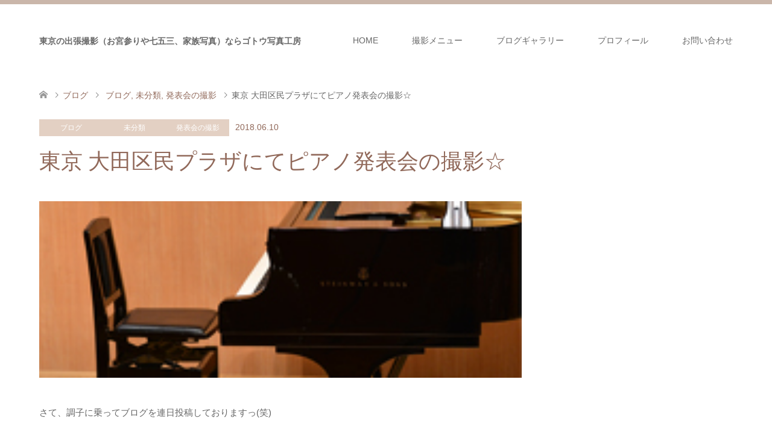

--- FILE ---
content_type: text/html; charset=UTF-8
request_url: https://goto-photo.com/archives/2525.html
body_size: 18159
content:
<!DOCTYPE html><html dir="ltr" lang="ja"
prefix="og: https://ogp.me/ns#" ><head><meta charset="UTF-8"> <!--[if IE]><meta http-equiv="X-UA-Compatible" content="IE=edge"><![endif]--><meta name="viewport" content="width=device-width"><meta name="description" content="さて、調子に乗ってブログを連日投稿しておりますっ(笑)今日は大田区にある区民プラザでピアノ発表会の撮影です☆テストで、初めて撮影現場からアップしてみようかと。最近、三脚の雲台を自由雲台に変えました。"><link rel="pingback" href="https://goto-photo.com/xmlrpc.php"><style>img:is([sizes="auto" i], [sizes^="auto," i]) { contain-intrinsic-size: 3000px 1500px }</style><title>東京 大田区民プラザにてピアノ発表会の撮影☆ | 東京の出張撮影（お宮参りや七五三、家族写真）ならゴトウ写真工房</title><meta name="robots" content="max-image-preview:large" /><link rel="canonical" href="https://goto-photo.com/archives/2525.html" /><meta name="generator" content="All in One SEO (AIOSEO) 4.2.9 " /><meta property="og:locale" content="ja_JP" /><meta property="og:site_name" content="東京の出張撮影（お宮参りや七五三、家族写真）ならゴトウ写真工房 | 出張撮影を格安で提供しています。東京、埼玉、神奈川、千葉、茨城" /><meta property="og:type" content="article" /><meta property="og:title" content="東京 大田区民プラザにてピアノ発表会の撮影☆ | 東京の出張撮影（お宮参りや七五三、家族写真）ならゴトウ写真工房" /><meta property="og:url" content="https://goto-photo.com/archives/2525.html" /><meta property="article:published_time" content="2018-06-10T03:53:14+00:00" /><meta property="article:modified_time" content="2018-06-16T02:43:10+00:00" /><meta name="twitter:card" content="summary" /><meta name="twitter:title" content="東京 大田区民プラザにてピアノ発表会の撮影☆ | 東京の出張撮影（お宮参りや七五三、家族写真）ならゴトウ写真工房" /><meta name="google" content="nositelinkssearchbox" /> <script type="application/ld+json" class="aioseo-schema">{"@context":"https:\/\/schema.org","@graph":[{"@type":"Article","@id":"https:\/\/goto-photo.com\/archives\/2525.html#article","name":"\u6771\u4eac \u5927\u7530\u533a\u6c11\u30d7\u30e9\u30b6\u306b\u3066\u30d4\u30a2\u30ce\u767a\u8868\u4f1a\u306e\u64ae\u5f71\u2606 | \u6771\u4eac\u306e\u51fa\u5f35\u64ae\u5f71\uff08\u304a\u5bae\u53c2\u308a\u3084\u4e03\u4e94\u4e09\u3001\u5bb6\u65cf\u5199\u771f\uff09\u306a\u3089\u30b4\u30c8\u30a6\u5199\u771f\u5de5\u623f","headline":"\u6771\u4eac \u5927\u7530\u533a\u6c11\u30d7\u30e9\u30b6\u306b\u3066\u30d4\u30a2\u30ce\u767a\u8868\u4f1a\u306e\u64ae\u5f71\u2606","author":{"@id":"https:\/\/goto-photo.com\/archives\/author\/iwamingoro19681029#author"},"publisher":{"@id":"https:\/\/goto-photo.com\/#organization"},"image":{"@type":"ImageObject","url":"https:\/\/goto-photo.com\/wp-content\/uploads\/2013\/09\/piano-pc.jpg","width":227,"height":83},"datePublished":"2018-06-10T03:53:14+09:00","dateModified":"2018-06-16T02:43:10+09:00","inLanguage":"ja","mainEntityOfPage":{"@id":"https:\/\/goto-photo.com\/archives\/2525.html#webpage"},"isPartOf":{"@id":"https:\/\/goto-photo.com\/archives\/2525.html#webpage"},"articleSection":"\u30d6\u30ed\u30b0, \u672a\u5206\u985e, \u767a\u8868\u4f1a\u306e\u64ae\u5f71, \u51fa\u5f35\u64ae\u5f71, \u767a\u8868\u4f1a\u306e\u51fa\u5f35\u64ae\u5f71"},{"@type":"BreadcrumbList","@id":"https:\/\/goto-photo.com\/archives\/2525.html#breadcrumblist","itemListElement":[{"@type":"ListItem","@id":"https:\/\/goto-photo.com\/#listItem","position":1,"item":{"@type":"WebPage","@id":"https:\/\/goto-photo.com\/","name":"\u30db\u30fc\u30e0","description":"\u6771\u4eac\u3001\u57fc\u7389\u3067\u51fa\u5f35\u64ae\u5f71\u3092\u304a\u63a2\u3057\u306a\u3089\u30b4\u30c8\u30a6\u5199\u771f\u5de5\u623f\u306b\u304a\u4efb\u305b\u304f\u3060\u3055\u3044\uff01\u304a\u5bae\u53c2\u308a\u3084\u4e03\u4e94\u4e09\u3001\u767a\u8868\u4f1a\u306a\u3069\u306e\u8a18\u5ff5\u5199\u771f\u304b\u3089\u3001\u6599\u7406\u5199\u771f\u3084HP\u7528\u306e\u5199\u771f\u306a\u3069\u3001\u30ea\u30fc\u30ba\u30ca\u30d6\u30eb\u306a\u4fa1\u683c\u3067\u51fa\u5f35\u64ae\u5f71\u3044\u305f\u3057\u307e\u3059\u3002","url":"https:\/\/goto-photo.com\/"}}]},{"@type":"Organization","@id":"https:\/\/goto-photo.com\/#organization","name":"\u6771\u4eac\u306e\u51fa\u5f35\u64ae\u5f71\uff08\u304a\u5bae\u53c2\u308a\u3084\u4e03\u4e94\u4e09\u3001\u5bb6\u65cf\u5199\u771f\uff09\u306a\u3089\u30b4\u30c8\u30a6\u5199\u771f\u5de5\u623f","url":"https:\/\/goto-photo.com\/"},{"@type":"Person","@id":"https:\/\/goto-photo.com\/archives\/author\/iwamingoro19681029#author","url":"https:\/\/goto-photo.com\/archives\/author\/iwamingoro19681029","name":"\u5f8c\u85e4 \u5dcc","image":{"@type":"ImageObject","@id":"https:\/\/goto-photo.com\/archives\/2525.html#authorImage","url":"https:\/\/secure.gravatar.com\/avatar\/3344122bd0c48800d45e34b590784e44ac7379af46aec8c74ceb571e5251efaf?s=96&d=mm&r=g","width":96,"height":96,"caption":"\u5f8c\u85e4 \u5dcc"}},{"@type":"WebPage","@id":"https:\/\/goto-photo.com\/archives\/2525.html#webpage","url":"https:\/\/goto-photo.com\/archives\/2525.html","name":"\u6771\u4eac \u5927\u7530\u533a\u6c11\u30d7\u30e9\u30b6\u306b\u3066\u30d4\u30a2\u30ce\u767a\u8868\u4f1a\u306e\u64ae\u5f71\u2606 | \u6771\u4eac\u306e\u51fa\u5f35\u64ae\u5f71\uff08\u304a\u5bae\u53c2\u308a\u3084\u4e03\u4e94\u4e09\u3001\u5bb6\u65cf\u5199\u771f\uff09\u306a\u3089\u30b4\u30c8\u30a6\u5199\u771f\u5de5\u623f","inLanguage":"ja","isPartOf":{"@id":"https:\/\/goto-photo.com\/#website"},"breadcrumb":{"@id":"https:\/\/goto-photo.com\/archives\/2525.html#breadcrumblist"},"author":{"@id":"https:\/\/goto-photo.com\/archives\/author\/iwamingoro19681029#author"},"creator":{"@id":"https:\/\/goto-photo.com\/archives\/author\/iwamingoro19681029#author"},"image":{"@type":"ImageObject","url":"https:\/\/goto-photo.com\/wp-content\/uploads\/2013\/09\/piano-pc.jpg","@id":"https:\/\/goto-photo.com\/#mainImage","width":227,"height":83},"primaryImageOfPage":{"@id":"https:\/\/goto-photo.com\/archives\/2525.html#mainImage"},"datePublished":"2018-06-10T03:53:14+09:00","dateModified":"2018-06-16T02:43:10+09:00"},{"@type":"WebSite","@id":"https:\/\/goto-photo.com\/#website","url":"https:\/\/goto-photo.com\/","name":"\u6771\u4eac\u306e\u51fa\u5f35\u64ae\u5f71\uff08\u304a\u5bae\u53c2\u308a\u3084\u4e03\u4e94\u4e09\u3001\u5bb6\u65cf\u5199\u771f\uff09\u306a\u3089\u30b4\u30c8\u30a6\u5199\u771f\u5de5\u623f","description":"\u51fa\u5f35\u64ae\u5f71\u3092\u683c\u5b89\u3067\u63d0\u4f9b\u3057\u3066\u3044\u307e\u3059\u3002\u6771\u4eac\u3001\u57fc\u7389\u3001\u795e\u5948\u5ddd\u3001\u5343\u8449\u3001\u8328\u57ce","inLanguage":"ja","publisher":{"@id":"https:\/\/goto-photo.com\/#organization"}}]}</script> <link rel="alternate" type="application/rss+xml" title="東京の出張撮影（お宮参りや七五三、家族写真）ならゴトウ写真工房 &raquo; フィード" href="https://goto-photo.com/feed" /><link rel="alternate" type="application/rss+xml" title="東京の出張撮影（お宮参りや七五三、家族写真）ならゴトウ写真工房 &raquo; コメントフィード" href="https://goto-photo.com/comments/feed" /><link rel="alternate" type="application/rss+xml" title="東京の出張撮影（お宮参りや七五三、家族写真）ならゴトウ写真工房 &raquo; 東京 大田区民プラザにてピアノ発表会の撮影☆ のコメントのフィード" href="https://goto-photo.com/archives/2525.html/feed" />  <script
src="//www.googletagmanager.com/gtag/js?id=UA-10488077-1"  data-cfasync="false" data-wpfc-render="false" type="text/javascript" async></script> <script data-cfasync="false" data-wpfc-render="false" type="text/javascript">var mi_version = '8.12.1';
var mi_track_user = true;
var mi_no_track_reason = '';
var disableStrs = [
'ga-disable-UA-10488077-1',
];
/* Function to detect opted out users */
function __gtagTrackerIsOptedOut() {
for (var index = 0; index < disableStrs.length; index++) {
if (document.cookie.indexOf(disableStrs[index] + '=true') > -1) {
return true;
}
}
return false;
}
/* Disable tracking if the opt-out cookie exists. */
if (__gtagTrackerIsOptedOut()) {
for (var index = 0; index < disableStrs.length; index++) {
window[disableStrs[index]] = true;
}
}
/* Opt-out function */
function __gtagTrackerOptout() {
for (var index = 0; index < disableStrs.length; index++) {
document.cookie = disableStrs[index] + '=true; expires=Thu, 31 Dec 2099 23:59:59 UTC; path=/';
window[disableStrs[index]] = true;
}
}
if ('undefined' === typeof gaOptout) {
function gaOptout() {
__gtagTrackerOptout();
}
}
window.dataLayer = window.dataLayer || [];
window.MonsterInsightsDualTracker = {
helpers: {},
trackers: {},
};
if (mi_track_user) {
function __gtagDataLayer() {
dataLayer.push(arguments);
}
function __gtagTracker(type, name, parameters) {
if (!parameters) {
parameters = {};
}
if (parameters.send_to) {
__gtagDataLayer.apply(null, arguments);
return;
}
if (type === 'event') {
parameters.send_to = monsterinsights_frontend.ua;
__gtagDataLayer(type, name, parameters);
} else {
__gtagDataLayer.apply(null, arguments);
}
}
__gtagTracker('js', new Date());
__gtagTracker('set', {
'developer_id.dZGIzZG': true,
});
__gtagTracker('config', 'UA-10488077-1', {"forceSSL":"true","link_attribution":"true"} );
window.gtag = __gtagTracker;										(function () {
/* https://developers.google.com/analytics/devguides/collection/analyticsjs/ */
/* ga and __gaTracker compatibility shim. */
var noopfn = function () {
return null;
};
var newtracker = function () {
return new Tracker();
};
var Tracker = function () {
return null;
};
var p = Tracker.prototype;
p.get = noopfn;
p.set = noopfn;
p.send = function () {
var args = Array.prototype.slice.call(arguments);
args.unshift('send');
__gaTracker.apply(null, args);
};
var __gaTracker = function () {
var len = arguments.length;
if (len === 0) {
return;
}
var f = arguments[len - 1];
if (typeof f !== 'object' || f === null || typeof f.hitCallback !== 'function') {
if ('send' === arguments[0]) {
var hitConverted, hitObject = false, action;
if ('event' === arguments[1]) {
if ('undefined' !== typeof arguments[3]) {
hitObject = {
'eventAction': arguments[3],
'eventCategory': arguments[2],
'eventLabel': arguments[4],
'value': arguments[5] ? arguments[5] : 1,
}
}
}
if ('pageview' === arguments[1]) {
if ('undefined' !== typeof arguments[2]) {
hitObject = {
'eventAction': 'page_view',
'page_path': arguments[2],
}
}
}
if (typeof arguments[2] === 'object') {
hitObject = arguments[2];
}
if (typeof arguments[5] === 'object') {
Object.assign(hitObject, arguments[5]);
}
if ('undefined' !== typeof arguments[1].hitType) {
hitObject = arguments[1];
if ('pageview' === hitObject.hitType) {
hitObject.eventAction = 'page_view';
}
}
if (hitObject) {
action = 'timing' === arguments[1].hitType ? 'timing_complete' : hitObject.eventAction;
hitConverted = mapArgs(hitObject);
__gtagTracker('event', action, hitConverted);
}
}
return;
}
function mapArgs(args) {
var arg, hit = {};
var gaMap = {
'eventCategory': 'event_category',
'eventAction': 'event_action',
'eventLabel': 'event_label',
'eventValue': 'event_value',
'nonInteraction': 'non_interaction',
'timingCategory': 'event_category',
'timingVar': 'name',
'timingValue': 'value',
'timingLabel': 'event_label',
'page': 'page_path',
'location': 'page_location',
'title': 'page_title',
};
for (arg in args) {
if (!(!args.hasOwnProperty(arg) || !gaMap.hasOwnProperty(arg))) {
hit[gaMap[arg]] = args[arg];
} else {
hit[arg] = args[arg];
}
}
return hit;
}
try {
f.hitCallback();
} catch (ex) {
}
};
__gaTracker.create = newtracker;
__gaTracker.getByName = newtracker;
__gaTracker.getAll = function () {
return [];
};
__gaTracker.remove = noopfn;
__gaTracker.loaded = true;
window['__gaTracker'] = __gaTracker;
})();
} else {
console.log("");
(function () {
function __gtagTracker() {
return null;
}
window['__gtagTracker'] = __gtagTracker;
window['gtag'] = __gtagTracker;
})();
}</script>  <script defer src="[data-uri]"></script> <!-- <link rel='stylesheet' id='style-css' href='https://goto-photo.com/wp-content/cache/autoptimize/css/autoptimize_single_f3da18da95544a9cfae4524106f400e2.css?ver=1.7' type='text/css' media='all' /> --><!-- <link rel='stylesheet' id='sb_instagram_styles-css' href='https://goto-photo.com/wp-content/plugins/instagram-feed/css/sbi-styles.min.css?ver=2.9.9' type='text/css' media='all' /> -->
<link rel="stylesheet" type="text/css" href="//goto-photo.com/wp-content/cache/wpfc-minified/kxwx54zs/e765z.css" media="all"/><style id='wp-emoji-styles-inline-css' type='text/css'>img.wp-smiley, img.emoji {
display: inline !important;
border: none !important;
box-shadow: none !important;
height: 1em !important;
width: 1em !important;
margin: 0 0.07em !important;
vertical-align: -0.1em !important;
background: none !important;
padding: 0 !important;
}</style><!-- <link rel='stylesheet' id='wp-block-library-css' href='https://goto-photo.com/wp-includes/css/dist/block-library/style.min.css?ver=6.8.3' type='text/css' media='all' /> -->
<link rel="stylesheet" type="text/css" href="//goto-photo.com/wp-content/cache/wpfc-minified/2q8hshh6/e35z.css" media="all"/><style id='classic-theme-styles-inline-css' type='text/css'>/*! This file is auto-generated */
.wp-block-button__link{color:#fff;background-color:#32373c;border-radius:9999px;box-shadow:none;text-decoration:none;padding:calc(.667em + 2px) calc(1.333em + 2px);font-size:1.125em}.wp-block-file__button{background:#32373c;color:#fff;text-decoration:none}</style><style id='global-styles-inline-css' type='text/css'>:root{--wp--preset--aspect-ratio--square: 1;--wp--preset--aspect-ratio--4-3: 4/3;--wp--preset--aspect-ratio--3-4: 3/4;--wp--preset--aspect-ratio--3-2: 3/2;--wp--preset--aspect-ratio--2-3: 2/3;--wp--preset--aspect-ratio--16-9: 16/9;--wp--preset--aspect-ratio--9-16: 9/16;--wp--preset--color--black: #000000;--wp--preset--color--cyan-bluish-gray: #abb8c3;--wp--preset--color--white: #ffffff;--wp--preset--color--pale-pink: #f78da7;--wp--preset--color--vivid-red: #cf2e2e;--wp--preset--color--luminous-vivid-orange: #ff6900;--wp--preset--color--luminous-vivid-amber: #fcb900;--wp--preset--color--light-green-cyan: #7bdcb5;--wp--preset--color--vivid-green-cyan: #00d084;--wp--preset--color--pale-cyan-blue: #8ed1fc;--wp--preset--color--vivid-cyan-blue: #0693e3;--wp--preset--color--vivid-purple: #9b51e0;--wp--preset--gradient--vivid-cyan-blue-to-vivid-purple: linear-gradient(135deg,rgba(6,147,227,1) 0%,rgb(155,81,224) 100%);--wp--preset--gradient--light-green-cyan-to-vivid-green-cyan: linear-gradient(135deg,rgb(122,220,180) 0%,rgb(0,208,130) 100%);--wp--preset--gradient--luminous-vivid-amber-to-luminous-vivid-orange: linear-gradient(135deg,rgba(252,185,0,1) 0%,rgba(255,105,0,1) 100%);--wp--preset--gradient--luminous-vivid-orange-to-vivid-red: linear-gradient(135deg,rgba(255,105,0,1) 0%,rgb(207,46,46) 100%);--wp--preset--gradient--very-light-gray-to-cyan-bluish-gray: linear-gradient(135deg,rgb(238,238,238) 0%,rgb(169,184,195) 100%);--wp--preset--gradient--cool-to-warm-spectrum: linear-gradient(135deg,rgb(74,234,220) 0%,rgb(151,120,209) 20%,rgb(207,42,186) 40%,rgb(238,44,130) 60%,rgb(251,105,98) 80%,rgb(254,248,76) 100%);--wp--preset--gradient--blush-light-purple: linear-gradient(135deg,rgb(255,206,236) 0%,rgb(152,150,240) 100%);--wp--preset--gradient--blush-bordeaux: linear-gradient(135deg,rgb(254,205,165) 0%,rgb(254,45,45) 50%,rgb(107,0,62) 100%);--wp--preset--gradient--luminous-dusk: linear-gradient(135deg,rgb(255,203,112) 0%,rgb(199,81,192) 50%,rgb(65,88,208) 100%);--wp--preset--gradient--pale-ocean: linear-gradient(135deg,rgb(255,245,203) 0%,rgb(182,227,212) 50%,rgb(51,167,181) 100%);--wp--preset--gradient--electric-grass: linear-gradient(135deg,rgb(202,248,128) 0%,rgb(113,206,126) 100%);--wp--preset--gradient--midnight: linear-gradient(135deg,rgb(2,3,129) 0%,rgb(40,116,252) 100%);--wp--preset--font-size--small: 13px;--wp--preset--font-size--medium: 20px;--wp--preset--font-size--large: 36px;--wp--preset--font-size--x-large: 42px;--wp--preset--spacing--20: 0.44rem;--wp--preset--spacing--30: 0.67rem;--wp--preset--spacing--40: 1rem;--wp--preset--spacing--50: 1.5rem;--wp--preset--spacing--60: 2.25rem;--wp--preset--spacing--70: 3.38rem;--wp--preset--spacing--80: 5.06rem;--wp--preset--shadow--natural: 6px 6px 9px rgba(0, 0, 0, 0.2);--wp--preset--shadow--deep: 12px 12px 50px rgba(0, 0, 0, 0.4);--wp--preset--shadow--sharp: 6px 6px 0px rgba(0, 0, 0, 0.2);--wp--preset--shadow--outlined: 6px 6px 0px -3px rgba(255, 255, 255, 1), 6px 6px rgba(0, 0, 0, 1);--wp--preset--shadow--crisp: 6px 6px 0px rgba(0, 0, 0, 1);}:where(.is-layout-flex){gap: 0.5em;}:where(.is-layout-grid){gap: 0.5em;}body .is-layout-flex{display: flex;}.is-layout-flex{flex-wrap: wrap;align-items: center;}.is-layout-flex > :is(*, div){margin: 0;}body .is-layout-grid{display: grid;}.is-layout-grid > :is(*, div){margin: 0;}:where(.wp-block-columns.is-layout-flex){gap: 2em;}:where(.wp-block-columns.is-layout-grid){gap: 2em;}:where(.wp-block-post-template.is-layout-flex){gap: 1.25em;}:where(.wp-block-post-template.is-layout-grid){gap: 1.25em;}.has-black-color{color: var(--wp--preset--color--black) !important;}.has-cyan-bluish-gray-color{color: var(--wp--preset--color--cyan-bluish-gray) !important;}.has-white-color{color: var(--wp--preset--color--white) !important;}.has-pale-pink-color{color: var(--wp--preset--color--pale-pink) !important;}.has-vivid-red-color{color: var(--wp--preset--color--vivid-red) !important;}.has-luminous-vivid-orange-color{color: var(--wp--preset--color--luminous-vivid-orange) !important;}.has-luminous-vivid-amber-color{color: var(--wp--preset--color--luminous-vivid-amber) !important;}.has-light-green-cyan-color{color: var(--wp--preset--color--light-green-cyan) !important;}.has-vivid-green-cyan-color{color: var(--wp--preset--color--vivid-green-cyan) !important;}.has-pale-cyan-blue-color{color: var(--wp--preset--color--pale-cyan-blue) !important;}.has-vivid-cyan-blue-color{color: var(--wp--preset--color--vivid-cyan-blue) !important;}.has-vivid-purple-color{color: var(--wp--preset--color--vivid-purple) !important;}.has-black-background-color{background-color: var(--wp--preset--color--black) !important;}.has-cyan-bluish-gray-background-color{background-color: var(--wp--preset--color--cyan-bluish-gray) !important;}.has-white-background-color{background-color: var(--wp--preset--color--white) !important;}.has-pale-pink-background-color{background-color: var(--wp--preset--color--pale-pink) !important;}.has-vivid-red-background-color{background-color: var(--wp--preset--color--vivid-red) !important;}.has-luminous-vivid-orange-background-color{background-color: var(--wp--preset--color--luminous-vivid-orange) !important;}.has-luminous-vivid-amber-background-color{background-color: var(--wp--preset--color--luminous-vivid-amber) !important;}.has-light-green-cyan-background-color{background-color: var(--wp--preset--color--light-green-cyan) !important;}.has-vivid-green-cyan-background-color{background-color: var(--wp--preset--color--vivid-green-cyan) !important;}.has-pale-cyan-blue-background-color{background-color: var(--wp--preset--color--pale-cyan-blue) !important;}.has-vivid-cyan-blue-background-color{background-color: var(--wp--preset--color--vivid-cyan-blue) !important;}.has-vivid-purple-background-color{background-color: var(--wp--preset--color--vivid-purple) !important;}.has-black-border-color{border-color: var(--wp--preset--color--black) !important;}.has-cyan-bluish-gray-border-color{border-color: var(--wp--preset--color--cyan-bluish-gray) !important;}.has-white-border-color{border-color: var(--wp--preset--color--white) !important;}.has-pale-pink-border-color{border-color: var(--wp--preset--color--pale-pink) !important;}.has-vivid-red-border-color{border-color: var(--wp--preset--color--vivid-red) !important;}.has-luminous-vivid-orange-border-color{border-color: var(--wp--preset--color--luminous-vivid-orange) !important;}.has-luminous-vivid-amber-border-color{border-color: var(--wp--preset--color--luminous-vivid-amber) !important;}.has-light-green-cyan-border-color{border-color: var(--wp--preset--color--light-green-cyan) !important;}.has-vivid-green-cyan-border-color{border-color: var(--wp--preset--color--vivid-green-cyan) !important;}.has-pale-cyan-blue-border-color{border-color: var(--wp--preset--color--pale-cyan-blue) !important;}.has-vivid-cyan-blue-border-color{border-color: var(--wp--preset--color--vivid-cyan-blue) !important;}.has-vivid-purple-border-color{border-color: var(--wp--preset--color--vivid-purple) !important;}.has-vivid-cyan-blue-to-vivid-purple-gradient-background{background: var(--wp--preset--gradient--vivid-cyan-blue-to-vivid-purple) !important;}.has-light-green-cyan-to-vivid-green-cyan-gradient-background{background: var(--wp--preset--gradient--light-green-cyan-to-vivid-green-cyan) !important;}.has-luminous-vivid-amber-to-luminous-vivid-orange-gradient-background{background: var(--wp--preset--gradient--luminous-vivid-amber-to-luminous-vivid-orange) !important;}.has-luminous-vivid-orange-to-vivid-red-gradient-background{background: var(--wp--preset--gradient--luminous-vivid-orange-to-vivid-red) !important;}.has-very-light-gray-to-cyan-bluish-gray-gradient-background{background: var(--wp--preset--gradient--very-light-gray-to-cyan-bluish-gray) !important;}.has-cool-to-warm-spectrum-gradient-background{background: var(--wp--preset--gradient--cool-to-warm-spectrum) !important;}.has-blush-light-purple-gradient-background{background: var(--wp--preset--gradient--blush-light-purple) !important;}.has-blush-bordeaux-gradient-background{background: var(--wp--preset--gradient--blush-bordeaux) !important;}.has-luminous-dusk-gradient-background{background: var(--wp--preset--gradient--luminous-dusk) !important;}.has-pale-ocean-gradient-background{background: var(--wp--preset--gradient--pale-ocean) !important;}.has-electric-grass-gradient-background{background: var(--wp--preset--gradient--electric-grass) !important;}.has-midnight-gradient-background{background: var(--wp--preset--gradient--midnight) !important;}.has-small-font-size{font-size: var(--wp--preset--font-size--small) !important;}.has-medium-font-size{font-size: var(--wp--preset--font-size--medium) !important;}.has-large-font-size{font-size: var(--wp--preset--font-size--large) !important;}.has-x-large-font-size{font-size: var(--wp--preset--font-size--x-large) !important;}
:where(.wp-block-post-template.is-layout-flex){gap: 1.25em;}:where(.wp-block-post-template.is-layout-grid){gap: 1.25em;}
:where(.wp-block-columns.is-layout-flex){gap: 2em;}:where(.wp-block-columns.is-layout-grid){gap: 2em;}
:root :where(.wp-block-pullquote){font-size: 1.5em;line-height: 1.6;}</style><!-- <link rel='stylesheet' id='dashicons-css' href='https://goto-photo.com/wp-includes/css/dashicons.min.css?ver=6.8.3' type='text/css' media='all' /> --><!-- <link rel='stylesheet' id='thickbox-css' href='https://goto-photo.com/wp-content/cache/autoptimize/css/autoptimize_single_37faeb50ef52da086e0f8c2c289e66d4.css?ver=6.8.3' type='text/css' media='all' /> --><!-- <link rel='stylesheet' id='formzu_plugin_client-css' href='https://goto-photo.com/wp-content/cache/autoptimize/css/autoptimize_single_5e8bf761308e8f4de91ea2544833b8fb.css?ver=1675042117' type='text/css' media='all' /> --> <script src='//goto-photo.com/wp-content/cache/wpfc-minified/1mxaiss9/e35z.js' type="text/javascript"></script>
<!-- <script defer type="text/javascript" src="https://goto-photo.com/wp-includes/js/jquery/jquery.min.js?ver=3.7.1" id="jquery-core-js"></script> --> <!-- <script defer type="text/javascript" src="https://goto-photo.com/wp-includes/js/jquery/jquery-migrate.min.js?ver=3.4.1" id="jquery-migrate-js"></script> --> <!-- <script defer type="text/javascript" src="https://goto-photo.com/wp-content/plugins/google-analytics-for-wordpress/assets/js/frontend-gtag.min.js?ver=8.12.1" id="monsterinsights-frontend-script-js"></script> --> <script data-cfasync="false" data-wpfc-render="false" type="text/javascript" id='monsterinsights-frontend-script-js-extra'>var monsterinsights_frontend = {"js_events_tracking":"true","download_extensions":"doc,pdf,ppt,zip,xls,docx,pptx,xlsx","inbound_paths":"[{\"path\":\"\\\/go\\\/\",\"label\":\"affiliate\"},{\"path\":\"\\\/recommend\\\/\",\"label\":\"affiliate\"}]","home_url":"https:\/\/goto-photo.com","hash_tracking":"false","ua":"UA-10488077-1","v4_id":""};</script> <link rel="https://api.w.org/" href="https://goto-photo.com/wp-json/" /><link rel="alternate" title="JSON" type="application/json" href="https://goto-photo.com/wp-json/wp/v2/posts/2525" /><link rel='shortlink' href='https://goto-photo.com/?p=2525' /><link rel="alternate" title="oEmbed (JSON)" type="application/json+oembed" href="https://goto-photo.com/wp-json/oembed/1.0/embed?url=https%3A%2F%2Fgoto-photo.com%2Farchives%2F2525.html" /><link rel="alternate" title="oEmbed (XML)" type="text/xml+oembed" href="https://goto-photo.com/wp-json/oembed/1.0/embed?url=https%3A%2F%2Fgoto-photo.com%2Farchives%2F2525.html&#038;format=xml" /><!-- <link rel="stylesheet" href="https://goto-photo.com/wp-content/cache/autoptimize/css/autoptimize_single_d237d72b267c65df8d970c8cf6e8fa86.css?ver=1.7"> --><!-- <link rel="stylesheet" href="https://goto-photo.com/wp-content/cache/autoptimize/css/autoptimize_single_844c857fe29a7999cfb9863ed7d3d41a.css?ver=1.7"> --><!-- <link rel="stylesheet" href="https://goto-photo.com/wp-content/cache/autoptimize/css/autoptimize_single_05fbb3650c7126c2ccb878999ba9a42f.css?ver=1.7"> --><!-- <link rel="stylesheet" href="https://goto-photo.com/wp-content/cache/autoptimize/css/autoptimize_single_3fa4557e93485981c8c057b6d6ace70a.css?ver=1.7"> -->
<link rel="stylesheet" type="text/css" href="//goto-photo.com/wp-content/cache/wpfc-minified/kxzuba88/e35z.css" media="all"/> <script src='//goto-photo.com/wp-content/cache/wpfc-minified/8ihnkni8/e9og.js' type="text/javascript"></script>
<!-- <script defer src="https://goto-photo.com/wp-content/cache/autoptimize/js/autoptimize_single_a6f75e0c043a2a087837e5c113cc6f7a.js?ver=1.7"></script> --> <!-- <script defer src="https://goto-photo.com/wp-content/cache/autoptimize/js/autoptimize_single_9a9911c3deeb060eec23f88e3f6c6ad8.js?ver=1.7"></script> --> <!-- <script defer src="https://goto-photo.com/wp-content/cache/autoptimize/js/autoptimize_single_97705eeabc97584be2f6b25972cbd1f6.js?ver=1.7"></script> --> <!-- <script defer src="https://goto-photo.com/wp-content/cache/autoptimize/js/autoptimize_single_9df01b04ad4e2c6c62bae585d1e7aeb9.js?ver=1.7"></script> --> <style type="text/css">body, input, textarea { font-family: Arial, "ヒラギノ角ゴ ProN W3", "Hiragino Kaku Gothic ProN", "メイリオ", Meiryo, sans-serif; }
.rich_font { font-weight:500; font-family: "Times New Roman" , "游明朝" , "Yu Mincho" , "游明朝体" , "YuMincho" , "ヒラギノ明朝 Pro W3" , "Hiragino Mincho Pro" , "HiraMinProN-W3" , "HGS明朝E" , "ＭＳ Ｐ明朝" , "MS PMincho" , serif; }
#header .logo { font-size:14px; }
.fix_top.header_fix #header .logo { font-size:14px; }
#footer_logo .logo { font-size:24px; }
#post_title { font-size:36px; }
body, .post_content { font-size:15px; }
@media screen and (max-width:991px) {
#header .logo { font-size:10px; }
.mobile_fix_top.header_fix #header .logo { font-size:10px; }
#post_title { font-size:20px; }
body, .post_content { font-size:14px; }
}
#site_wrap { display:none; }
#site_loader_overlay {
background: #fff;
opacity: 1;
position: fixed;
top: 0px;
left: 0px;
width: 100%;
height: 100%;
width: 100vw;
height: 100vh;
z-index: 99999;
}
#site_loader_animation {
margin: -33px 0 0 -33px;
width: 60px;
height: 60px;
font-size: 10px;
text-indent: -9999em;
position: fixed;
top: 50%;
left: 50%;
border: 3px solid rgba(217,189,189,0.2);
border-top-color: #D9BDBD;
border-radius: 50%;
-webkit-animation: loading-circle 1.1s infinite linear;
animation: loading-circle 1.1s infinite linear;
}
@-webkit-keyframes loading-circle {
0% { -webkit-transform: rotate(0deg); transform: rotate(0deg); }
100% { -webkit-transform: rotate(360deg); transform: rotate(360deg); }
}
@keyframes loading-circle {
0% { -webkit-transform: rotate(0deg); transform: rotate(0deg); }
100% { -webkit-transform: rotate(360deg); transform: rotate(360deg);
}
}
.image {
overflow: hidden;
-webkit-transition: 0.35s;
-moz-transition: 0.35s;
-ms-transition: 0.35s;
transition: 0.35s;
}
.image img {
-webkit-transform: scale(1);
-webkit-transition-property: opacity, scale, -webkit-transform;
-webkit-transition: 0.35s;
-moz-transform: scale(1);
-moz-transition-property: opacity, scale, -moz-transform;
-moz-transition: 0.35s;
-ms-transform: scale(1);
-ms-transition-property: opacity, scale, -ms-transform;
-ms-transition: 0.35s;
-o-transform: scale(1);
-o-transition-property: opacity, scale, -o-transform;
-o-transition: 0.35s;
transform: scale(1);
transition-property: opacity, scale, -webkit-transform;
transition: 0.35s;
-webkit-backface-visibility:hidden; backface-visibility:hidden;
}
.image:hover img, a:hover .image img {
-webkit-transform: scale(1.2); -moz-transform: scale(1.2); -ms-transform: scale(1.2); -o-transform: scale(1.2); transform: scale(1.2);
}
.headline_bg_l, .headline_bg, ul.meta .category span, .page_navi a:hover, .page_navi span.current, .page_navi p.back a:hover,
#post_pagination p, #post_pagination a:hover, #previous_next_post2 a:hover, .single-news #post_meta_top .date, .single-campaign #post_meta_top .date, ol#voice_list .info .voice_button a:hover, .voice_user .voice_name, .voice_course .course_button a, .side_headline, #footer_top,
#comment_header ul li a:hover, #comment_header ul li.comment_switch_active a, #comment_header #comment_closed p, #submit_comment
{ background-color:#D9BDBD; }
.page_navi a:hover, .page_navi span.current, #post_pagination p, #comment_header ul li.comment_switch_active a, #comment_header #comment_closed p, #guest_info input:focus, #comment_textarea textarea:focus
{ border-color:#D9BDBD; }
#comment_header ul li.comment_switch_active a:after, #comment_header #comment_closed p:after
{ border-color:#D9BDBD transparent transparent transparent; }
a:hover, #global_menu > ul > li > a:hover, #bread_crumb li a, #bread_crumb li.home a:hover:before, ul.meta .date, .footer_headline, .footer_widget a:hover,
#post_title, #previous_next_post a:hover, #previous_next_post a:hover:before, #previous_next_post a:hover:after,
#recent_news .info .date, .course_category .course_category_headline, .course_category .info .headline, ol#voice_list .info .voice_name, dl.interview dt, .voice_course .course_button a:hover, ol#staff_list .info .staff_name, .staff_info .staff_detail .staff_name, .staff_info .staff_detail .staff_social_link li a:hover:before,
.styled_post_list1 .date, .collapse_category_list li a:hover, .tcdw_course_list_widget .course_list li .image, .side_widget.tcdw_banner_list_widget .side_headline, ul.banner_list li .image,
#index_content1 .caption .headline, #index_course li .image, #index_news .date, #index_voice li .info .voice_name, #index_blog .headline, .table.pb_pricemenu td.menu, .side_widget .campaign_list .date, .side_widget .news_list .date, .side_widget .staff_list .staff_name, .side_widget .voice_list .voice_name
{ color:#91695A; }
#footer_bottom, a.index_blog_button:hover, .widget_search #search-btn input:hover, .widget_search #searchsubmit:hover, .widget.google_search #searchsubmit:hover, #submit_comment:hover, #header_slider .slick-dots li button:hover, #header_slider .slick-dots li.slick-active button
{ background-color:#91695A; }
.post_content a { color:#C2AA99; }
#archive_wrapper, #related_post ol { background-color:rgba(217,189,189,0.15); }
#index_course li.noimage .image, .course_category .noimage .imagebox, .tcdw_course_list_widget .course_list li.noimage .image { background:rgba(217,189,189,0.3); }
#index_blog, #footer_widget, .course_categories li a.active, .course_categories li a:hover, .styled_post_list1_tabs li { background-color:rgba(189,164,149,0.15); }
#index_topics { background:rgba(189,164,149,0.8); }
#header { border-top-color:rgba(189,164,149,0.8); }
@media screen and (min-width:992px) {
.fix_top.header_fix #header { background-color:rgba(189,164,149,0.8); }
#global_menu ul ul a { background-color:#D9BDBD; }
#global_menu ul ul a:hover { background-color:#91695A; }
}
@media screen and (max-width:991px) {
a.menu_button.active { background:rgba(189,164,149,0.8); };
.mobile_fix_top.header_fix #header { background-color:rgba(189,164,149,0.8); }
#global_menu { background-color:#D9BDBD; }
#global_menu a:hover { background-color:#91695A; }
}
@media screen and (max-width:991px) {
.mobile_fix_top.header_fix #header { background-color:rgba(189,164,149,0.8); }
}</style><style type="text/css"></style></head><body id="body" class="wp-singular post-template-default single single-post postid-2525 single-format-standard wp-theme-skin_tcd046 fix_top mobile_fix_top"><div id="site_loader_overlay"><div id="site_loader_animation"></div></div><div id="site_wrap"><div id="header" class="clearfix"><div class="header_inner"><div id="header_logo"><div id="logo_text"><h1 class="logo"><a href="https://goto-photo.com/">東京の出張撮影（お宮参りや七五三、家族写真）ならゴトウ写真工房</a></h1></div><div id="logo_text_fixed"><p class="logo"><a href="https://goto-photo.com/" title="東京の出張撮影（お宮参りや七五三、家族写真）ならゴトウ写真工房">東京の出張撮影（お宮参りや七五三、家族写真）ならゴトウ写真工房</a></p></div></div> <a href="#" class="menu_button"><span>menu</span></a><div id="global_menu"><ul id="menu-%e3%83%a1%e3%83%8b%e3%83%a5%e3%83%bc" class="menu"><li id="menu-item-3576" class="menu-item menu-item-type-custom menu-item-object-custom menu-item-home menu-item-3576"><a href="https://goto-photo.com/">HOME</a></li><li id="menu-item-3585" class="menu-item menu-item-type-custom menu-item-object-custom menu-item-has-children menu-item-3585"><a href="https://goto-photo.com/撮影メニュー">撮影メニュー</a><ul class="sub-menu"><li id="menu-item-3595" class="menu-item menu-item-type-post_type menu-item-object-page menu-item-3595"><a href="https://goto-photo.com/family-html">家族写真の出張撮影</a></li><li id="menu-item-3593" class="menu-item menu-item-type-post_type menu-item-object-page menu-item-3593"><a href="https://goto-photo.com/omiyamairi-html">お宮参りの出張撮影　　</a></li><li id="menu-item-3598" class="menu-item menu-item-type-post_type menu-item-object-page menu-item-3598"><a href="https://goto-photo.com/event-html">ピアノ発表会の写真撮影</a></li><li id="menu-item-3596" class="menu-item menu-item-type-post_type menu-item-object-page menu-item-3596"><a href="https://goto-photo.com/food-html">料理写真の出張撮影</a></li><li id="menu-item-3597" class="menu-item menu-item-type-post_type menu-item-object-page menu-item-3597"><a href="https://goto-photo.com/753kids-html">七五三の写真撮影</a></li><li id="menu-item-3726" class="menu-item menu-item-type-post_type menu-item-object-page menu-item-3726"><a href="https://goto-photo.com/hi-hi">１歳までのスタジオ撮影プラン「Hi-Hi」</a></li></ul></li><li id="menu-item-3586" class="menu-item menu-item-type-custom menu-item-object-custom menu-item-3586"><a href="https://goto-photo.com/blog">ブログギャラリー</a></li><li id="menu-item-3588" class="menu-item menu-item-type-custom menu-item-object-custom menu-item-3588"><a href="https://goto-photo.com/pro">プロフィール</a></li><li id="menu-item-3738" class="menu-item menu-item-type-custom menu-item-object-custom menu-item-3738"><a href="https://ws.formzu.net/sfgen/S61056974/">お問い合わせ</a></li></ul></div></div></div><div id="main_contents" class="clearfix"><div id="bread_crumb"><ul class="clearfix" itemscope itemtype="http://schema.org/BreadcrumbList"><li itemprop="itemListElement" itemscope itemtype="http://schema.org/ListItem" class="home"><a itemprop="item" href="https://goto-photo.com/"><span itemprop="name">ホーム</span></a><meta itemprop="position" content="1" /></li><li itemprop="itemListElement" itemscope itemtype="http://schema.org/ListItem"><a itemprop="item" href="https://goto-photo.com/blog"><span itemprop="name">ブログ</span></a><meta itemprop="position" content="2" /></li><li itemprop="itemListElement" itemscope itemtype="http://schema.org/ListItem"> <a itemprop="item" href="https://goto-photo.com/archives/category/blog"><span itemprop="name">ブログ</span>,</a> <a itemprop="item" href="https://goto-photo.com/archives/category/non"><span itemprop="name">未分類</span>,</a> <a itemprop="item" href="https://goto-photo.com/archives/category/%e7%99%ba%e8%a1%a8%e4%bc%9a%e3%81%ae%e6%92%ae%e5%bd%b1"><span itemprop="name">発表会の撮影</span></a><meta itemprop="position" content="3" /></li><li itemprop="itemListElement" itemscope itemtype="http://schema.org/ListItem" class="last"><span itemprop="name">東京 大田区民プラザにてピアノ発表会の撮影☆</span><meta itemprop="position" content="4" /></li></ul></div><div id="main_col" class="clearfix"><div id="left_col"><div id="article"><ul id="post_meta_top" class="meta clearfix"><li class="category"><a href="https://goto-photo.com/archives/category/blog">ブログ</a><a href="https://goto-photo.com/archives/category/non">未分類</a><a href="https://goto-photo.com/archives/category/%e7%99%ba%e8%a1%a8%e4%bc%9a%e3%81%ae%e6%92%ae%e5%bd%b1">発表会の撮影</a></li><li class="date"><time class="entry-date updated" datetime="2018-06-16T11:43:10+09:00">2018.06.10</time></li></ul><h2 id="post_title" class="rich_font">東京 大田区民プラザにてピアノ発表会の撮影☆</h2><div id="post_image"> <img width="227" height="83" src="https://goto-photo.com/wp-content/uploads/2013/09/piano-pc.jpg" class="attachment-post-thumbnail size-post-thumbnail wp-post-image" alt="" decoding="async" /></div><div class="post_content clearfix"><p>さて、調子に乗ってブログを連日投稿しておりますっ(笑)</p><p>今日は大田区にある区民プラザでピアノ発表会の撮影です☆</p><p>テストで、初めて撮影現場からアップしてみようかと。</p><p><img fetchpriority="high" decoding="async" class="alignnone size-full wp-image-2526" src="https://goto-photo.com/wp-content/uploads/2018/06/DSC02391-01.jpeg" alt="" width="1552" height="1037" srcset="https://goto-photo.com/wp-content/uploads/2018/06/DSC02391-01.jpeg 1552w, https://goto-photo.com/wp-content/uploads/2018/06/DSC02391-01-300x200.jpeg 300w, https://goto-photo.com/wp-content/uploads/2018/06/DSC02391-01-768x513.jpeg 768w, https://goto-photo.com/wp-content/uploads/2018/06/DSC02391-01-1024x684.jpeg 1024w" sizes="(max-width: 1552px) 100vw, 1552px" /></p><p>最近、三脚の雲台を自由雲台に変えました。</p><p>カメラもニコンD810からα7Ⅲに変わったので、なんかだいぶスッキリした気が(笑)</p><p>発表会撮影ではほぼ用事のないDistagon T* FE 35mm F1.4も持参してたので、パシャっと。</p><p>&nbsp;</p><p><img decoding="async" class="alignnone size-full wp-image-2527" src="https://goto-photo.com/wp-content/uploads/2018/06/DSC02393-01.jpeg" alt="" width="1616" height="1080" srcset="https://goto-photo.com/wp-content/uploads/2018/06/DSC02393-01.jpeg 1616w, https://goto-photo.com/wp-content/uploads/2018/06/DSC02393-01-300x200.jpeg 300w, https://goto-photo.com/wp-content/uploads/2018/06/DSC02393-01-768x513.jpeg 768w, https://goto-photo.com/wp-content/uploads/2018/06/DSC02393-01-1024x684.jpeg 1024w" sizes="(max-width: 1616px) 100vw, 1616px" /></p><p>ピアノの中身ってなんかカッコイイですよね。</p><p>SF感漂ってます☆</p><p style="text-align: center;"><img loading="lazy" decoding="async" class="alignnone size-full wp-image-2528" src="https://goto-photo.com/wp-content/uploads/2018/06/DSC02396-01.jpeg" alt="" width="1616" height="1080" srcset="https://goto-photo.com/wp-content/uploads/2018/06/DSC02396-01.jpeg 1616w, https://goto-photo.com/wp-content/uploads/2018/06/DSC02396-01-300x200.jpeg 300w, https://goto-photo.com/wp-content/uploads/2018/06/DSC02396-01-768x513.jpeg 768w, https://goto-photo.com/wp-content/uploads/2018/06/DSC02396-01-1024x684.jpeg 1024w" sizes="auto, (max-width: 1616px) 100vw, 1616px" /></p><p>このレンズのボケ味は本当に良いなーと思います。</p><p>ついつい開放で撮影したくなります（笑）</p><p>この後、本番です。</p><p>今日も爆写していきますっ！</p><p>↓宜しければポチッとお願い致します☆</p><p><a href="//photo.blogmura.com/p_dairy/ranking.html"><img loading="lazy" decoding="async" src="//photo.blogmura.com/p_dairy/img/p_dairy88_31.gif" width="88" height="31" border="0" alt="にほんブログ村 写真ブログ 写真日記へ" /></a><br /><a href="//photo.blogmura.com/p_dairy/ranking.html">にほんブログ村</a></p></div><div class="single_share clearfix" id="single_share_bottom"><div class="share-type5 share-btm"><div class="sns_default_top"><ul class="clearfix"><li class="default twitter_button"> <a href="https://twitter.com/share" class="twitter-share-button">Tweet</a></li> <script defer src="[data-uri]"></script> <li class="default fblike_button"><div class="fb-like" data-href="https://goto-photo.com/archives/2525.html" data-send="false" data-layout="button_count" data-width="450" data-show-faces="false"></div></li><li class="default fbshare_button2"><div class="fb-share-button" data-href="https://goto-photo.com/archives/2525.html" data-layout="button_count"></div></li><li class="default pinterest_button"> <a data-pin-do="buttonPin" data-pin-color="red" data-pin-count="beside" href="https://www.pinterest.com/pin/create/button/?url=https%3A%2F%2Fgoto-photo.com%2Farchives%2F2525.html&media=https://goto-photo.com/wp-content/uploads/2013/09/piano-pc.jpg&description=%E6%9D%B1%E4%BA%AC+%E5%A4%A7%E7%94%B0%E5%8C%BA%E6%B0%91%E3%83%97%E3%83%A9%E3%82%B6%E3%81%AB%E3%81%A6%E3%83%94%E3%82%A2%E3%83%8E%E7%99%BA%E8%A1%A8%E4%BC%9A%E3%81%AE%E6%92%AE%E5%BD%B1%E2%98%86"><img src="//assets.pinterest.com/images/pidgets/pinit_fg_en_rect_red_20.png" /></a></li> <script async defer src="//assets.pinterest.com/js/pinit.js"></script> </ul></div></div></div><ul id="post_meta_bottom" class="clearfix"><li class="post_category"><a href="https://goto-photo.com/archives/category/blog" rel="category tag">ブログ</a>, <a href="https://goto-photo.com/archives/category/non" rel="category tag">未分類</a>, <a href="https://goto-photo.com/archives/category/%e7%99%ba%e8%a1%a8%e4%bc%9a%e3%81%ae%e6%92%ae%e5%bd%b1" rel="category tag">発表会の撮影</a></li></ul><div id="previous_next_post" class="clearfix"><div class='prev_post'><a href='https://goto-photo.com/archives/2509.html' title='東京 江東区・富岡八幡宮にて七五三の出張撮影' data-mobile-title='前の記事'><span class='title'>東京 江東区・富岡八幡宮にて七五三の出張撮影</span></a></div><div class='next_post'><a href='https://goto-photo.com/archives/2536.html' title='千葉県にて料理の出張撮影 焼肉ホルモンの巻☆' data-mobile-title='次の記事'><span class='title'>千葉県にて料理の出張撮影 焼肉ホルモンの巻☆</span></a></div></div></div><div id="related_post"><h3 class="headline headline_bg">関連記事</h3><ol class="clearfix"><li> <a href="https://goto-photo.com/archives/3117.html"><div class="image"> <img width="245" height="150" src="https://goto-photo.com/wp-content/uploads/2018/07/0007-245x150.jpg" class="attachment-size2 size-size2 wp-post-image" alt="" decoding="async" loading="lazy" /></div><h4 class="title">神奈川県 寒川神社にて七五三の出張撮影</h4> </a></li><li> <a href="https://goto-photo.com/archives/2926.html"><div class="image"> <img width="245" height="150" src="https://goto-photo.com/wp-content/uploads/2018/07/8828F864-919F-4B95-AFAE-8889B231344B-245x150.jpeg" class="attachment-size2 size-size2 wp-post-image" alt="" decoding="async" loading="lazy" /></div><h4 class="title">九州は熊本、阿蘇におります！</h4> </a></li><li> <a href="https://goto-photo.com/archives/1285.html"><div class="image"> <img width="270" height="88" src="https://goto-photo.com/wp-content/uploads/2014/04/eiga-eye.jpg" class="attachment-size2 size-size2 wp-post-image" alt="" decoding="async" loading="lazy" srcset="https://goto-photo.com/wp-content/uploads/2014/04/eiga-eye.jpg 367w, https://goto-photo.com/wp-content/uploads/2014/04/eiga-eye-300x98.jpg 300w" sizes="auto, (max-width: 270px) 100vw, 270px" /></div><h4 class="title">青梅に昭和を見た☆</h4> </a></li><li> <a href="https://goto-photo.com/archives/3044.html"><div class="image"> <img width="245" height="150" src="https://goto-photo.com/wp-content/uploads/2018/07/0021-1-245x150.jpg" class="attachment-size2 size-size2 wp-post-image" alt="" decoding="async" loading="lazy" /></div><h4 class="title">江東区・富岡八幡宮にてお宮参りの出張撮影</h4> </a></li><li> <a href="https://goto-photo.com/archives/2873.html"><div class="image"> <img width="245" height="150" src="https://goto-photo.com/wp-content/uploads/2018/07/DSC_0144-01-e1530857545599-245x150.jpg" class="attachment-size2 size-size2 wp-post-image" alt="" decoding="async" loading="lazy" /></div><h4 class="title">東京・池袋にて海老香るつけ麺を食らうっ</h4> </a></li><li> <a href="https://goto-photo.com/archives/2760.html"><div class="image"> <img width="227" height="83" src="https://goto-photo.com/wp-content/uploads/2013/08/blog-eye.jpg" class="attachment-size2 size-size2 wp-post-image" alt="" decoding="async" loading="lazy" /></div><h4 class="title">画像加工で写真の雰囲気を変えてみよっ</h4> </a></li></ol></div></div><div id="side_col"><div class="widget side_widget clearfix widget_instagram-feed-widget" id="instagram-feed-widget-5"><div id="sb_instagram" class="sbi sbi_col_3  sbi_width_resp sbi_disable_mobile" style="padding-bottom: 2px;width: 100%;" data-feedid="sbi_#9" data-res="auto" data-cols="3" data-num="9" data-shortcode-atts="{}"  data-postid="2525" data-locatornonce="b85c9f8d07" data-sbi-flags="favorLocal"><div id="sbi_images" style="padding: 1px;"></div><div id="sbi_load"></div> <span class="sbi_resized_image_data" data-feed-id="sbi_#9" data-resized="[]"> </span></div> <script defer src="[data-uri]"></script><script defer type='text/javascript' src='https://goto-photo.com/wp-content/plugins/instagram-feed/js/sbi-scripts.min.js?ver=2.9.9'></script></div></div></div></div><div id="footer_widget"><div class="footer_inner"><div class="widget footer_widget widget_text" id="text-10"><h3 class="footer_headline">掲載写真の取扱いに関する注意事項</h3><div class="textwidget">当サイトに掲載されている画像の著作権はすべて「ゴトウ写真工房」に帰属します。
写真の無断転載、加工、複製、二次使用等は禁止いたします。</div></div><div class="widget footer_widget widget_text" id="text-11"><h3 class="footer_headline">特定商取引法に基づく表記</h3><div class="textwidget"><p><a href="https://goto-photo.com/tokutei">特定商取引法に基づく表記</a></p></div></div><div class="widget footer_widget widget_block" id="block-4"><div id="sb_instagram" class="sbi sbi_col_3  sbi_width_resp sbi_disable_mobile" style="padding-bottom: 2px;width: 100%;" data-feedid="sbi_#9" data-res="auto" data-cols="3" data-num="9" data-shortcode-atts="{}"  data-postid="2525" data-locatornonce="b85c9f8d07" data-sbi-flags="favorLocal"><div id="sbi_images" style="padding: 1px;"></div><div id="sbi_load"></div> <span class="sbi_resized_image_data" data-feed-id="sbi_#9" data-resized="[]"> </span></div> <script defer src="[data-uri]"></script><script defer type='text/javascript' src='https://goto-photo.com/wp-content/plugins/instagram-feed/js/sbi-scripts.min.js?ver=2.9.9'></script></div></div></div><div id="footer_top"><div class="footer_inner"><div id="footer_logo"><div class="logo_area"><p class="logo"><a href="https://goto-photo.com/">東京の出張撮影（お宮参りや七五三、家族写真）ならゴトウ写真工房</a></p></div></div><p id="footer_address"> <span class="mr10">出張撮影のゴトウ写真工房</span> 東京都豊島区長崎3-8-11 <span class="ml10">080-3483-0239</span></p><ul class="clearfix" id="footer_social_link"><li class="facebook"><a href="https://www.facebook.com/i.goto.photo" target="_blank">Facebook</a></li><li class="insta"><a href="https://www.instagram.com/goto_photo.1029" target="_blank">Instagram</a></li></ul></div></div><div id="footer_bottom"><div class="footer_inner"><p id="copyright"><span>Copyright </span>&copy; <a href="https://goto-photo.com/">東京の出張撮影（お宮参りや七五三、家族写真）ならゴトウ写真工房</a>. All Rights Reserved.</p><div id="return_top"> <a href="#body"><span>PAGE TOP</span></a></div></div></div></div> <script defer src="[data-uri]"></script> <div id="fb-root"></div> <script defer src="[data-uri]"></script> <script type="speculationrules">{"prefetch":[{"source":"document","where":{"and":[{"href_matches":"\/*"},{"not":{"href_matches":["\/wp-*.php","\/wp-admin\/*","\/wp-content\/uploads\/*","\/wp-content\/*","\/wp-content\/plugins\/*","\/wp-content\/themes\/skin_tcd046\/*","\/*\\?(.+)"]}},{"not":{"selector_matches":"a[rel~=\"nofollow\"]"}},{"not":{"selector_matches":".no-prefetch, .no-prefetch a"}}]},"eagerness":"conservative"}]}</script>  <script type="text/javascript">var gaJsHost = (("https:" == document.location.protocol) ? "https://ssl." : "http://www.");
document.write(unescape("%3Cscript src='" + gaJsHost + "google-analytics.com/ga.js' type='text/javascript'%3E%3C/script%3E"));</script> <script defer src="[data-uri]"></script>  <script defer src="[data-uri]"></script> <script type="text/javascript" src="https://goto-photo.com/wp-includes/js/comment-reply.min.js?ver=6.8.3" id="comment-reply-js" async="async" data-wp-strategy="async"></script> <script defer id="thickbox-js-extra" src="[data-uri]"></script> <script defer type="text/javascript" src="https://goto-photo.com/wp-content/cache/autoptimize/js/autoptimize_single_35284f99181981725bb95fd8a8242f9f.js?ver=3.1-20121105" id="thickbox-js"></script> <script defer type="text/javascript" src="https://goto-photo.com/wp-content/cache/autoptimize/js/autoptimize_single_df6bd7a493d34eac841c8adcd981cb51.js?ver=1675042117" id="trim_formzu_fixed_widget_layer-js"></script> <script defer type="text/javascript" src="https://goto-photo.com/wp-content/cache/autoptimize/js/autoptimize_single_383f9acf9698a2ea6075fb191fb1b125.js?ver=1675042117" id="formzu_resize_thickbox-js"></script> </body></html><!-- WP Fastest Cache file was created in 0.51828598976135 seconds, on 24-01-26 5:05:41 --><!-- need to refresh to see cached version -->